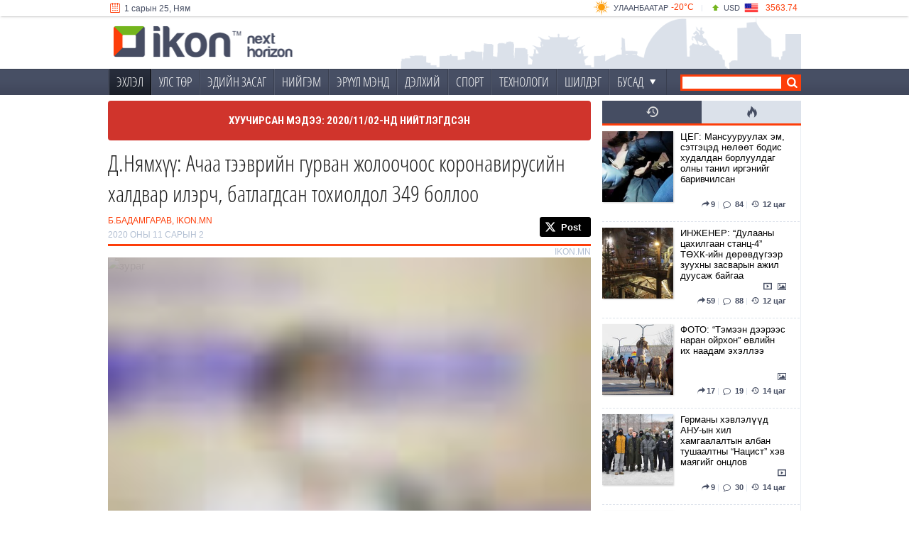

--- FILE ---
content_type: text/html; charset=utf-8
request_url: https://ikon.mn/n/20xt
body_size: 15238
content:
<!DOCTYPE html>
<!--
  _ _  __           __  __ _  _ 
 (_) |/ /___ _ _   |  \/  | \| |
 | | ' </ _ \ ' \ _| |\/| | .` |
 |_|_|\_\___/_||_(_)_|  |_|_|\_|
-->
<html lang="en">
  <head>
    <link href="https://www.googletagmanager.com" rel="preconnect" crossorigin>
    <link href="https://content.ikon.mn" rel="preconnect" crossorigin>
    <link href="https://fonts.googleapis.com/" rel="preconnect" crossorigin>
    <link href="https://fonts.gstatic.com/" rel="preconnect" crossorigin>
    <link href="https://www.googletagmanager.com" rel="dns-prefetch" crossorigin>
    <link href="https://content.ikon.mn" rel="dns-prefetch" crossorigin>
    <link href="https://fonts.googleapis.com/" rel="dns-prefetch" crossorigin>
    <link href="https://fonts.gstatic.com/" rel="dns-prefetch" crossorigin>
    <link rel="preload" as="font" href="https://content.ikon.mn/fonts/fontello140520.woff" type="font/woff" crossorigin="anonymous" />
    <link rel="preload" as="font" href="https://content.ikon.mn/fonts/oscl.woff" type="font/woff" crossorigin="anonymous" />
    <link href='https://content.ikon.mn/favicon.ico' rel='icon'>
    <link rel="shortcut icon" href="https://content.ikon.mn/faviconit/favicon.ico">
    <link rel="icon" sizes="16x16 32x32 64x64" href="https://content.ikon.mn/faviconit/favicon.ico">
    <link rel="icon" type="image/png" sizes="196x196" href="https://content.ikon.mn/faviconit/favicon-192.png">
    <link rel="icon" type="image/png" sizes="160x160" href="https://content.ikon.mn/faviconit/favicon-160.png">
    <link rel="icon" type="image/png" sizes="96x96" href="https://content.ikon.mn/faviconit/favicon-96.png">
    <link rel="icon" type="image/png" sizes="64x64" href="https://content.ikon.mn/faviconit/favicon-64.png">
    <link rel="icon" type="image/png" sizes="32x32" href="https://content.ikon.mn/faviconit/favicon-32.png">
    <link rel="icon" type="image/png" sizes="16x16" href="https://content.ikon.mn/faviconit/favicon-16.png">
    <meta http-equiv="Content-Type" content="text/html; charset=UTF-8" />
    <meta name="viewport" content="width=device-width, initial-scale=1, maximum-scale=5">
    <meta content="01/25/2026 02:20:18" name="current-date" >
    <meta name="turbo-root" content="/">
    <meta name="turbo-prefetch" content="false">
    <link rel="stylesheet" href="https://content.ikon.mn/v2/assets/tw-74dd09331e7745704ace088e904ccacd2b44854e419c8f33cffdd579cdde41de.css" />
    <link rel="stylesheet" href="https://content.ikon.mn/v2/assets/application-e6527c714affe2a8df89a6d3c777104f39932a8334c5254b2eca43ff488874ba.css" />
    <script src="https://content.ikon.mn/v2/assets/application-0fff4e740d153cf411e22285a36263fb8eb49c4f378acd4db72b4af4357b65ff.js" defer="defer"></script>
    <meta name="csrf-param" content="authenticity_token" />
<meta name="csrf-token" content="4G9AtWbbZ-NPksm5O_j4bP5W9T2p-IYgM1nYYQAXW1TlJdU58HJqycNqxORn8IXUR86IYBqgncXDJWJMevPwiw" />
    
            <meta property="fb:app_id" content="1410230139213728" />
    <meta property="og:type" content="article"/>
    <meta property="og:title" content="Д.Нямхүү: Ачаа тээврийн гурван жолоочоос коронавирусийн халдвар илэрч, батлагдсан тохиолдол 349 боллоо"/>
    <meta property="og:description" content=" Монгол Улсын хэмжээнд ойрын өдрүүдэд хийгдсэн шинжилгээний хариуг ХӨСҮТ-өөс танилцууллаа. 

"/>
    <meta property="og:locale" content="en_US"/>
    <meta property="og:site_name" content="ikon.mn"/>
    <meta property="og:updated_time" content="2022-04-19T20:02:16+08:00"/>
    <meta property="article:publisher" content="https://www.facebook.com/iKonNews" />
    <meta property="article:published_time" content="2020-11-02T11:28:00+08:00" />
    <meta property="article:modified_time" content="2022-04-19T20:02:16+08:00" />
      <meta property="og:url" content="https://ikon.mn/n/20xt"/>
      <link rel="canonical" href="https://ikon.mn/n/20xt" />
        <meta property="og:image" content="https://content.ikon.mn/news/2020/7/19/treifx__MPA0066_x974.jpg"/>
        <meta name="twitter:image" content="https://content.ikon.mn/news/2020/7/19/treifx__MPA0066_x974.jpg">
    <meta name="twitter:card" content="summary_large_image">
    <meta name="twitter:site" content="@ikonnews">
    <meta name="twitter:creator" content="@ikonnews">
    <meta name="twitter:title" content="Д.Нямхүү: Ачаа тээврийн гурван жолоочоос коронавирусийн халдвар илэрч, батлагдсан тохиолдол 349 боллоо">
    <meta name="twitter:description" content=" Монгол Улсын хэмжээнд ойрын өдрүүдэд хийгдсэн шинжилгээний хариуг ХӨСҮТ-өөс танилцууллаа. 

">

      <title>Д.Нямхүү: Ачаа тээврийн гурван жолоочоос коронавирусийн халдвар илэрч, батлагдсан тохиолдол 349 боллоо</title>
    <meta content=" Монгол Улсын хэмжээнд ойрын өдрүүдэд хийгдсэн шинжилгээний хариуг ХӨСҮТ-өөс танилцууллаа. 

" name="description" />
    <meta name="author" content="Б.Бадамгарав, IKon.mn">
    <meta name="turbo-cache-control" content="no-cache">

  <link rel="stylesheet" href="https://content.ikon.mn/v2/assets/news-3a98b1cc935aa1651c54dc8efb28d0f961a898814e67c7efefd5ebb1f2d9f4a1.css" />
  <link rel="stylesheet" href="https://content.ikon.mn/v2/assets/list-9e8cc6540b02827bfa71ecc286931128285de57093c4b27ce74b9974187315f5.css" />

    
      <script>
    var mbnr = [{"mobile":"https://content.ikon.mn/raw/2026/1/8/18713/800x400.jpg","linkurl":"https://www.tdbm.mn/mn/retail/bagc-buteegdekhuun/happyfamilybagts"},{"mobile":"https://content.ikon.mn/raw/2026/1/23/18735/800x400_copy.jpg","linkurl":"https://ikon.mn/n/3ky1"}];
  </script>

    <script async src="https://www.googletagmanager.com/gtag/js?id=G-WS3PMXLKNE"></script>
<script>
  window.dataLayer = window.dataLayer || [];
  function gtag(){dataLayer.push(arguments);}
  gtag('js', new Date());

  gtag('config', 'G-WS3PMXLKNE');
</script>
  </head>
  <body>
    <div id='transition_banners'>
</div>

    <div data-controller="menu async">
      <div class="ikfixedwrapper" data-controller="daily">
  <div class="hdaily">
    <div class="icontainer" >
      <div class="idaily">
  <div class="idailyl">
    <div class="idailycalendar">
        <ul class="ikonroller">
          <li>
            <span class='cldr ikon-calendar-1'></span> 1 сарын 25, Ням
          </li>
        </ul>
    </div>
  </div>
  <div class="idailyr">
    <div class="idailyweather" data-action="mouseover->daily#mover mouseout->daily#mout" data-daily-url-param="/wetter/popup">
      <ul class="ikonroller" data-roller-target="list" data-roller-delay-value="6200" data-roller-interval-value="7000" data-controller="roller">
          <li>
            <div class="idwname">
              <span><a href="/wetter">-20&deg;C</a></span>
              <a href="/wetter">Улаанбаатар</a>
              <div class="idwcond"><img loading="lazy" alt="weather" src="https://content.ikon.mn/ikon/images/weather/conds/s32.png" /></div>
            </div>
          </li>
          <li>
            <div class="idwname">
              <span><a href="/wetter">-30&deg;C</a></span>
              <a href="/wetter">Дархан</a>
              <div class="idwcond"><img loading="lazy" alt="weather" src="https://content.ikon.mn/ikon/images/weather/conds/s32.png" /></div>
            </div>
          </li>
          <li>
            <div class="idwname">
              <span><a href="/wetter">-17&deg;C</a></span>
              <a href="/wetter">Эрдэнэт</a>
              <div class="idwcond"><img loading="lazy" alt="weather" src="https://content.ikon.mn/ikon/images/weather/conds/s32.png" /></div>
            </div>
          </li>
      </ul>
    </div>
    <div class="idsep">
      |
    </div>
    <div class="idailyexchange" data-action="mouseover->daily#mover mouseout->daily#mout" data-daily-url-param="/xrates/popup">
      <ul class="ikonroller" data-roller-target="list" data-roller-delay-value="7600" data-roller-interval-value="7000" data-controller="roller">
          <li>
            <div class="ideicon">
              <span class="up"></span>
            </div>
            <div class="idename">
              <a href="/xrates">USD</a>
            </div>
            <div class="ideflag">
              <img alt="Зураг" loading="lazy" src="https://content.ikon.mn/ikon/images/xrates/flat/USD.png" height="20" width="20" />
            </div>
            <div class="idevalue">
              <a href="/xrates">3563.74</a>
            </div>
          </li>
          <li>
            <div class="ideicon">
              <span class="up"></span>
            </div>
            <div class="idename">
              <a href="/xrates">EUR</a>
            </div>
            <div class="ideflag">
              <img alt="Зураг" loading="lazy" src="https://content.ikon.mn/ikon/images/xrates/flat/EUR.png" height="20" width="20" />
            </div>
            <div class="idevalue">
              <a href="/xrates">4180.8</a>
            </div>
          </li>
          <li>
            <div class="ideicon">
              <span class="up"></span>
            </div>
            <div class="idename">
              <a href="/xrates">CNY</a>
            </div>
            <div class="ideflag">
              <img alt="Зураг" loading="lazy" src="https://content.ikon.mn/ikon/images/xrates/flat/CNY.png" height="20" width="20" />
            </div>
            <div class="idevalue">
              <a href="/xrates">511.72</a>
            </div>
          </li>
      </ul>
    </div>
  </div>
</div>

    </div>
  </div>
  <div class="smallheader">
    <div class="mhmenu">
  <div class="ssbuttonmenu" data-action="click->menu#showSidebar">
    <span class="ikon-menu">
    </span>
  </div>
  <a href="/" class="sslogo" aria-label="home"></a>
      <div class="ssbutton">
        <span class="ikon-search"></span>
        <a href="/msearch" aria-label="search"></a>
      </div>
      <div class="ssbutton">
        <svg viewBox="0 0 24 24" aria-hidden="true" style="width: 25px; display: inline-block;margin-top: -4px;">
          <g>
            <path style="fill:#ffffff;" d="M18.244 2.25h3.308l-7.227 8.26 8.502 11.24H16.17l-5.214-6.817L4.99 21.75H1.68l7.73-8.835L1.254 2.25H8.08l4.713 6.231zm-1.161 17.52h1.833L7.084 4.126H5.117z">
            </path>
          </g>
        </svg>
        <a href="http://www.twitter.com/@iKonNews" target="_blank" rel="noreferrer" aria-label="twitter"></a>
      </div>
      <div class="ssbutton">
        <span class="ikon-facebook">
        </span>
        <a href="http://www.facebook.com/iKonNews" target="_blank" rel="noreferrer" aria-label="facebook"></a>
      </div>
</div>
<div class="msmenu" data-menu-target="sidebar" data-action="click@window->menu#clickOutside">
  <div>
    <div class="ssbuttonmenu" data-action="click->menu#hideSidebar">
      <span class="ikon-left-open">
      </span>
    </div>
    <a href="/" class="sslogo" aria-label="home">
    </a>
  </div>
  <div class="msmsidebar" data-controller="content-loader" data-content-loader-url-value="/mmenu" data-content-loader-lazy-loading-value="">
    <div style="padding: 20px; color:#fdfdfd;">Уншиж байна ...</div>
  </div>
</div>

  </div>
  <div class="icontainer ofhidden">
    <div data-daily-target="extension" class="hidess daily_extended slide-up">
      <iframe title="нэмэлт мэдээлэл харуулах" scrolling="no" frameborder="0" height="160" width="100%" data-action="mouseover->daily#mover mouseout->daily#mout" data-daily-target="frame">
      </iframe>
    </div>
  </div>
</div>

      <div id="header">
  <div class="hdheight">
  </div>
  <div class="hbody">
    <div class="icontainer">
            <div class="silhouette">
              <a href="/" class="alogo" aria-label="home" style="border:0;">
              </a>
              
            </div>
    </div>
  </div>
      
<div class="hmenu">
  <div class="icontainer">
    <div class="inavbar">
      <ul class="imenu ifont">
        <li class="active" id="mm0" data-tag="home" data-menu-target="item"><a href="/">ЭХЛЭЛ</a></li>
              <li id="mm1" data-tag="1" data-menu-target="item"><a href="/l/1">УЛС ТӨР</a></li>
              <li id="mm2" data-tag="2" data-menu-target="item"><a href="/l/2">ЭДИЙН ЗАСАГ</a></li>
              <li id="mm3" data-tag="3" data-menu-target="item"><a href="/l/3">НИЙГЭМ</a></li>
              <li id="mm16" data-tag="16" data-menu-target="item"><a href="/l/16">ЭРҮҮЛ МЭНД</a></li>
              <li id="mm4" data-tag="4" data-menu-target="item"><a href="/l/4">ДЭЛХИЙ</a></li>
              <li id="mm5" data-tag="5" data-menu-target="item"><a href="/l/5">СПОРТ</a></li>
              <li id="mm7" data-tag="7" data-menu-target="item"><a href="/l/7">ТЕХНОЛОГИ</a></li>
        <li id="mm_top_news" data-menu-target="item" data-tag="top"><a href="/tops">ШИЛДЭГ</a></li>
        <li><span class="dropdown" data-menu-target="button" data-action="click->menu#showOther">Бусад<span class="ikon-down-dir-small"></span></span></li>
      </ul>
      <form class="searchform" action="/search" method="get">
        <div class="isearch">
          <input type="text" aria-label="search" name="q" /><span class="isearchbutton"></span>
        </div>
      </form>
    </div>
  </div>
</div>
<div class="icontainer">
  <div class="mmextra ikhidden" data-controller="content-loader" data-content-loader-url-value="/emenu" data-content-loader-lazy-loading-value="" data-menu-target="other">
    <div style="padding: 20px; color:#fdfdfd;">Уншиж байна ...</div>
  </div>
</div>

</div>

      <div class="corecontainer">
        <div id="wrapper" tr="0" at="pxriumuXp4F8UPLR55E_I0DqCY9JbstCfNJj66BZsHGiUHc2_T6qq_Co_4y7mUKb-XJ00vo20KeMrtnG2r0brg">
          
          <div class="icontainer" data-controller="lzimage lziframe">
              
            <div class="icolumn">
    <div class="iconc">
      
      
      <div class="inews" data-controller="news" data-action="photoslide@window->news#photoslide" data-async-target="async" data-async="news_controller">
          <div style="border-radius: 4px;font-weight: bold;font-family: Roboto Condensed, sans-serif;padding: 16px 8px;background-color: #D0342C;text-transform: uppercase;color:#fff;font-size: 15px; line-height: 24px;text-align: center;">
    ХУУЧИРСАН МЭДЭЭ: 2020/11/02-НД НИЙТЛЭГДСЭН
  </div>

        <h1>
  Д.Нямхүү: Ачаа тээврийн гурван жолоочоос коронавирусийн халдвар илэрч, батлагдсан тохиолдол 349 боллоо
</h1>
<div class="iauthor">
  <div class="name">
    Б.Бадамгарав, IKon.mn
  </div>
  <div class="time " rawdate="11/02/2020 11:28:00">
    2020 оны 11 сарын 2
  </div>
  <div class="socialtopbar">
    <div class="social_share" data-async-target="fbsdk" data-controller="socialshare"
  data-socialshare-url-value="https://www.ikon.mn/n/20xt"
  data-socialshare-text-value="%D0%94.%D0%9D%D1%8F%D0%BC%D1%85%D2%AF%D2%AF%3A%20%D0%90%D1%87%D0%B0%D0%B0%20%D1%82%D1%8D%D1%8D%D0%B2%D1%80%D0%B8%D0%B9%D0%BD%20%D0%B3%D1%83%D1%80%D0%B2%D0%B0%D0%BD%20%D0%B6%D0%BE%D0%BB%D0%BE%D0%BE%D1%87%D0%BE%D0%BE%D1%81%20%D0%BA%D0%BE%D1%80%D0%BE%D0%BD%D0%B0%D0%B2%D0%B8%D1%80%D1%83%D1%81%D0%B8%D0%B9%D0%BD%20%D1%85%D0%B0%D0%BB%D0%B4%D0%B2%D0%B0%D1%80%20%D0%B8%D0%BB%D1%8D%D1%80%D1%87%2C%20%D0%B1%D0%B0%D1%82%D0%BB%D0%B0%D0%B3%D0%B4%D1%81%D0%B0%D0%BD%20%D1%82%D0%BE%D1%85%D0%B8%D0%BE%D0%BB%D0%B4%D0%BE%D0%BB%20349%20%D0%B1%D0%BE%D0%BB%D0%BB%D0%BE%D0%BE">
  <div class="fb-like" 
    data-href="https://ikon.mn/n/20xt" 
    data-width=""
    data-layout="button_count"
    data-action="like" 
    data-size="large"  
    data-share="true">
  </div>
  <div class="ikon-share-twitter2" data-action="click->socialshare#tweet">
    <div class="logo">
      <svg viewBox="0 0 24 24" aria-hidden="true" style="width: 16px; display: inline-block;margin:-5px 4px 0px -5px;">
        <g>
          <path style="fill:#ffffff;" d="M18.244 2.25h3.308l-7.227 8.26 8.502 11.24H16.17l-5.214-6.817L4.99 21.75H1.68l7.73-8.835L1.254 2.25H8.08l4.713 6.231zm-1.161 17.52h1.833L7.084 4.126H5.117z">
          </path>
        </g>
      </svg>
    </div>
    Post
  </div>
</div>

  </div>
</div>
<div class="itype">
  iKon.MN
</div>

        <div class="icontent">
          
    <div class="ikonmedia margin-bottom16" da="zoom">
      <img alt="Зураг" src="https://content.ikon.mn/news/2020/7/19/treifx__MPA0066_ph.jpg" class="thumb">
      <img alt="зураг" class="ikonlazy" data-src="https://content.ikon.mn/news/2020/7/19/treifx__MPA0066_x974.jpg" data-action="zoom">
      <div class="ikonarsave" style="padding-bottom: 66.66666666666666%;"></div>
        <div class="ikcaption">
          Гэрэл зургийг Mpa.mn
        </div>
    </div>


  <p>Монгол Улсын хэмжээнд ойрын өдрүүдэд хийгдсэн коронавирус илрүүлэх шинжилгээний хариуг ХӨСҮТ-өөс танилцууллаа.&nbsp;</p>

<p><strong>ХӨСҮТ-ийн ерөнхий захирал Д.Нямхүү</strong> &quot;2020 оны аравдугаар сарын 30-наас арваннэгдүгээр сарын 1-нд буюу сүүлийн гурав хоногт ХӨСҮТ-ийн хоёр лаборатори, ЗӨСҮТ-ийн явуулын нэг лаборатори, Сэлэнгэ болон Дорнод аймаг дахь салбар лабораторид нийт 2,263 сорьцод шинжилгээ хийлээ.&nbsp;Ингэхэд есөн хүний сорьцод коронавирусийн халдвар илэрсэн&quot; гэлээ.&nbsp;</p>

<p>Илэрсэн тохиолдлуудын тухай тодруулбал,&nbsp;</p>

<ul>
	<li>Аравдугаар сарын 28-нд Токио-Улаанбаатар чиглэлийн онгоцоор ирсэн нэг хүн, 27 настай эмэгтэй, Монгол Улсын иргэн.&nbsp;</li>
	<li>Аравдугаар сарын 22-нд Алтанбулаг боомтоор орж ирсэн гурван хүнээс халдвар илэрсэн. Эдгээр нь 21, 58, 64 настай эрэгтэй хүмүүс бөгөөд нэг нь ОХУ-ын иргэн.&nbsp;</li>
	<li>Мөн Алтан булаг боомтоор орж ирсэн ачаа тээврийн таван жолоочийн шинжилгээнээс коронавирусийн халдвар илэрсэн <strong>тухай ХӨСҮТ-өөс мэдээлэв.&nbsp;</strong></li>
</ul>

<p>Бусад шинжилгээний хариуг танилцуулбал:</p>

<ul>
	<li>Аравдугаар сарын 31-нд Өмнөд Суданаас ирсэн 223 энхийг сахиулагчийг шинжлэхэд коронавирусийн халдвар илрээгүй</li>
	<li>Аравдугаар сарын 28-нд Токио-УБ чиглэлийн онгоцоор ирсэн 173 хүний шинжилгээ</li>
	<li>Аравдугаар сарын 20-нд Энэтхэг улсаас ирсэн 51 хүний шинжилгээ</li>
	<li>Аравдугаар сарын 20-нд Сөүл-Улаанбаатарын онгоцоор ирсэн 256 хүний давтан шинжилгээАравдугаар сарын 19-нд Сөүл-Улаанбаатарын онгоцоор ирсэн 260 хүний</li>
	<li>давтан шинжилгээ</li>
	<li>Аравдугаар сарын 18-нд Сөүл-Улаанбаатарын онгоцоор ирсэн 261 хүни давтан шинжилгээ&nbsp;</li>
	<li>Аравдугаар сарын 17-нд Сөүл-Улаанбаатарын онгоцоор ирсэн 257 хүний давтан шинжилгээнд коронавирусийн халдвар илрээгүй.&nbsp;&nbsp;</li>
	<li>Мөн аравдугаар сарын 12-нд Сөүлээс ирсэн 268 хүний давтан</li>
	<li>Аравдугаар сарын 10-нд Токиогоос ирсэн 83 хүний давтан</li>
	<li>Аравдугаар сарын 31-нд Алтанбулаг боомтоор орж ирсэн 13 хүний шинжилгээ болон</li>
	<li>Аравдугаар сарын 12, 17, 22-нд Замын-Үүд 121 хүний давтан шинжилгээнд коронавирусийн халдвар илрээгүй.&nbsp;</li>
	<li>Түүнчлэн ХӨСҮТ-д сэжигтэй хэмээн ажиглалт, тандалтад орсон 18 хүний давтан шинжилгээнд коронавирусийн халдвар илрээгүй.&nbsp;</li>
	<li>Тандалтын зорилгоор Улсын хоёр болон гуравдугаар төв эмнэлэг, БЗД, Налайх, Өвөрхангай аймгийн нэгдсэн эмнэлгээс санамсаргүй түүврийн аргаар нийт&nbsp;19 хүний сорьцод шинжилгээ хийхэд халдвар&nbsp;илрээгүй байна.</li>
	<li>Тусгаарлан ажиглах байранд байгаа 34 хүний давтан шинжилгээ</li>
	<li>Үүрэг гүйцэтгэж ажилласан 41 эмч, ажилтныг хяналтын шинжилгээнд хамруулахад халдвар илрээгүй байна.&nbsp;</li>
	<li>Мөн Дорнод аймагт 140 хүнд хийсэн тандалтын шинжилгээ,</li>
	<li>Алтанбулаг боомтоор орж ирсэн ачаа тээврийн 89 жолооч</li>
	<li>Цагааннуур боомтод 15 жолоочийн шинжилгээнээс коронавирусийн халдвар илрээгүйг мэдээллээ.</li>
</ul>

<div class="ikon-block-container" style="background-color: #f2f2f2;">Одоогоор Монгол Улсад COVID-19-ийн батлагдсан тохиолдол <strong>349 </strong>байгаагаас 313 нь эдгэрсэн. Эдгэрэлтийн хувь <strong>90</strong> байна.</div>

<h5>ВИДЕО:&nbsp;</h5>

<div class="fb-video" contenteditable="false" data-href="https://www.facebook.com/iKonNews/videos/2815199235394877" data-show-text="false" data-width="678">https://www.facebook.com/iKonNews/videos/2815199235394877</div>

<p><strong>COVID-19 халдварын батлагдсан өмнөх 346&nbsp;тохиолдол:</strong></p>

<ul>
	<li>2020.03.10: Монгол Улсад ирсэн Францын иргэний шинжилгээнээс коронавирус илэрч манай улсад&nbsp;<a href="https://ikon.mn/n/1tcx" target="_blank">анхны тохиолдол</a>&nbsp;болж бүртгэгдэв.</li>
	<li>2020.03.16: Сөүл-Улаанбаатар, Берлин-Москва-Улаанбаатар чиглэлийн тусгай үүргийн нислэгээр ирсэн&nbsp;<a href="https://ikon.mn/n/1tnk" target="_blank">гурван иргэн</a>ээс COVID-19 илэрсэн нь лабораторийн шинжилгээгээр батлагдав.</li>
	<li>2020.03.17: Гуравдугаар сарын 16-нд Берлин-Москва-Улаанбаатар чиглэлийн тусгай үүргийн онгоцоор ирсэн дахин&nbsp;<a href="https://ikon.mn/n/1tpj" target="_blank">нэг иргэн</a>ээс коронавирусийн халдвар илрэв.</li>
	<li>2020.03.18: Берлин-Москва-Улаанбаатарын чиглэлийн онгоцоор ирсэн&nbsp;<a href="https://ikon.mn/n/1tqa" target="_blank">нэг иргэн</a>ээс түргэвчилсэн оношлуураар шинжилгээ хийхэд халдвар илэрснийг ХӨСҮТ-өөс мэдээлэв.</li>
	<li>2020.03.21: Гуравдугаар сарын 16-нд Берлин-Москва-Улаанбаатарын онгоцоор ирсэн&nbsp;<a href="https://ikon.mn/n/1tur" target="_blank">дөрвөн иргэн</a>ээс коронавирус илэрлээ. Ингээд Монгол Улс коронавирусийн 10 батлагдсан тохиолдолтой болсныг мэдээлэв.</li>
	<li>2020.03.26: Истанбул-Улаанбаатарын тусгай нислэгээр ирсэн&nbsp;<a href="https://ikon.mn/n/1u1b" target="_blank">нэг монгол иргэн</a>ээс коронавирусийн халдвартай тохиолдол илэрч 11 дэх тохиолдол болсныг ХӨСҮТ-өөс мэдээлсэн.</li>
	<li>2020.03.28: Истанбул-Улаанбаатарын онгоцоор ирсэн&nbsp;<a href="https://ikon.mn/n/1u41" target="_blank">нэг&nbsp;иргэн</a>ий давтан шинжилгээнээс&nbsp;коронавирус илэрч 12 дахь тохиолдол бүртгэгдэв.</li>
	<li>2020.04.01: Тусгаарлагдан хянагдаж байсан&nbsp;<a href="https://ikon.mn/n/1u8t" target="_blank">Туркийн хоёр иргэн</a>ээс коронавирус илэрлээ.&nbsp;</li>
	<li>2020.04.06: ХӨСҮТ-д тусгаарлагдан, хянагдаж байсан&nbsp;<a href="https://ikon.mn/n/1ued" target="_blank">Туркийн нэг</a>&nbsp;иргэний шинжилгээнээс коронавирус илэрлээ. Ингэснээр Монгол Улсад 15 дахь тохиолдол бүртгэгдлээ.</li>
	<li>2020.04.08: Хойд хилээр 2020 оны гуравдугаар сарын 26-27-нд шилжих шөнө орж ирсэн&nbsp;<a href="https://ikon.mn/n/1uhv" target="_blank">нэг иргэн</a>ий давтан шинжилгээнээс коронавирус илэрлээ.</li>
	<li>2020.04.13: 2020 оны дөрөвдүгээр сарын 12-нд ХӨСҮТ-д тусгаарлагдсан сэжигтэй 20 тохиолдлын&nbsp;<a href="https://ikon.mn/n/1uo0" target="_blank">нэгэнд нь</a>&nbsp;коронавирус илэрлээ.&nbsp;</li>
	<li>2020.04.14: Өчигдөр ОХУ-аас ирж тусгаарлагдсан&nbsp;<a href="https://ikon.mn/n/1ups" target="_blank">13 хүнд</a>&nbsp;коронавирусийн тохиолдол илэрлээ.</li>
	<li>2020.04.16: ОХУ-аас ирээд &quot;Амар&quot; зочид буудалд тусгаарлагдаж байсан 11 иргэнд давтан шинжилгээ хийхэд&nbsp;<a href="https://ikon.mn/n/1ut7" target="_blank">нэг иргэн</a>ээс коронавирус илэрлээ.</li>
	<li>2020.04.19: ОХУ-аас ирж тусгаарлагдсан 30 хүнийг сонгож авсан. Тэр дотроос дөрвөн хүнд давтан шинжилгээ хийхэд&nbsp;<a href="https://ikon.mn/n/1uvv" target="_blank">нэг хүн</a>ээс коронавирус илэрлээ.</li>
	<li>2020.04.20: ОХУ-аас ирж, ХӨСҮТ-д тусгаарлагдсан&nbsp;<a href="https://ikon.mn/n/1uwg" target="_blank">нэг иргэн</a>ээс коронавирус илэрч, 33 дахь тохиолдол бүртгэгдлээ.</li>
	<li>2020.04.21: Ачаа тээвэрлэж Алтанбулаг боомтоор 18-нд Монгол Улсад орж ирсэн&nbsp;<a href="https://ikon.mn/n/1uyu" target="_blank">монгол жолоочоос</a>&nbsp;коронавирус илэрч, 34 дэх тохиолдол бүртгэгдлээ.</li>
	<li>2020.04.22: Алтанбулагийн боомтоор орж ирсэн тээврийн&nbsp;<a href="https://ikon.mn/n/1v00" target="_blank">жолоочийн ойрын хавьтлаас</a>&nbsp;коронавирус илэрч, 35 дахь тохиолдол бүртгэгдлээ.&nbsp;</li>
	<li>2020.04.24: ХӨСҮТ-д ОХУ-аас ирээд ганцаараа&nbsp;<a href="https://ikon.mn/n/1v31" target="_blank">тусгаарлагдан хянагдаж байсан оюутнаас</a>&nbsp;13 хоногийн дараа 3 дахь шинжилгээнээс коронавирус илэрч , 36 дахь тохиолдол бүртгэгдлээ.</li>
	<li>2020.04.25:&nbsp;<a href="https://ikon.mn/n/1v48" target="_blank">Нэг хүнд</a>&nbsp;коронавирус илэрч, 37 дахь тохиолдол бүртгэгдлээ. Энэ хүн нь Москвад сурдаг оюутан байсан.</li>
	<li>2020.04.26:&nbsp;<a href="https://ikon.mn/n/1v4q" target="_blank">Нэг хүнд</a>&nbsp;гурав дахь давтан шинжилгээгээр коронавирус илэрлээ.&nbsp; Энэ нь Москвагаас ирсэн оюутан юм. Ингэснээр халдварын 38 дахь тохиолдол бүртгэгдлээ.</li>
	<li>2020.05.02: Сөүл-Улаанбаатарын нислэгээр ирсэн&nbsp;<a href="https://ikon.mn/n/1vcl" target="_blank">нэг иргэнээс</a>&nbsp;коронавирусийн халдвар илэрч, 39 дэх тохиолдол бүртгэгдлээ.</li>
	<li>2020.05.04: Франкфуртийн нислэгээр ирсэн&nbsp;<a href="https://ikon.mn/n/1vdj" target="_blank">нэг иргэнээс</a>&nbsp;коронавирусийн халдвар илэрч, батлагдсан тохиолдол 40 боллоо.</li>
	<li>2020.05.05: Франкфуртийн онгоцоор ирсэн&nbsp;<a href="https://ikon.mn/n/1vey" target="_blank">нэг иргэний</a>&nbsp;давтан шинжилгээнээс коронавирусийн халдвар илэрлээ. Ингээд батлагдсан тохиолдол Монгол Улсад 41 боллоо.</li>
	<li>2020.05.08: Франкфуртийн онгоцоор ирж, ХӨСҮТ-д тусгаарлагдсан&nbsp;<a href="https://ikon.mn/n/1vjl" target="_blank">нэг хүний</a>&nbsp;давтан шинжилгээнээс коронавирус илэрч 42 дахь тохиолдол боллоо.</li>
	<li>2020.05.14: Франкфуртийн онгоцоор ирсэн, шинжилгээний хариу сөрөг гарсан байсан&nbsp;<a href="https://ikon.mn/n/1vqr" target="_blank">нэг иргэний</a>&nbsp;давтан шинжилгээнээс коронавирусийн халдвар илэрлээ.&nbsp;</li>
	<li>2020.05.14: ОХУ-аас ирсэн&nbsp;<a href="https://ikon.mn/n/1vqr" target="_blank">18 оюутнаас</a>&nbsp;коронавирусийн халдвар илэрлээ.&nbsp;</li>
	<li>2020.05.14: ОХУ-аас ирсэн сонсогчдын үдээс хойших шинжилгээгээр нэмж&nbsp;<a href="https://ikon.mn/n/1vrm" target="_blank">37 хүнээс</a>&nbsp;халдвар илэрснээр 98 тохиолдол болж нэмэгдлээ.&nbsp;</li>
	<li>2020.05.16: ОХУ-аас ирсэн&nbsp;193 хүнд шинжилгээ хийхэд 37 хүнээс нь коронавирусийн халдвар илэрснээр нийт тохиолдол 135 боллоо.</li>
	<li>2020.05.17. ХӨСҮТ-д давтан шинжилгээ хийхэд ОХУ-аас ирсэн&nbsp;<a href="https://ikon.mn/n/1vui" target="_blank">цэргийн сургуулийн нэг оюутнаас</a>&nbsp;коронавирус илэрч, 136 тохиолдол бүртгэгдлээ.</li>
	<li>2020.05.18:&nbsp; Дөрвөн хүнээс коронавирус илэрч,&nbsp;<a href="https://ikon.mn/n/1vva" target="_blank">140 тохиолдол бүртгэгдлээ.</a></li>
	<li>2020.05.22:&nbsp;ОХУ-аас ирсэн оюутны давтан шинжилгээнээс коронавирусийн халдвар илэрч,&nbsp;<a href="https://ikon.mn/n/1w1g" target="_blank">141 тохиолдол бүртгэгдлээ</a></li>
	<li>2020.05.27: Долоон хүнд коронавирус илэрлээ. Тэдний зургаа нь тавдугаар сарын 26-нд Москва-Улаанбаатарын онгоцоор ирж ХӨСҮТ-д тусгаарлагдсан байсан оюутан. Мөн тавдугаар сарын 13-нд ирж тусгаарлагдсан байсан цэргийн сургуулийн нэг оюутны давтан шинжилгээнээс коронавирус илэрлээ. Ингээд&nbsp;<a href="https://ikon.mn/n/1w76" target="_blank">148 тохиолдол бүртгэгдлээ.</a></li>
	<li>2020.05.28: ОХУ-аас ирсэн 13 хүнээс коронавирусийн халдвар илэрч, батлагдсан тохиолдол&nbsp;<a href="https://ikon.mn/n/1w8s" target="_blank">161 боллоо</a></li>
	<li>2020.05.29:&nbsp;Алтанбулаг боомтоор орж ирсэн 18 хүнээс коронавирусийн халдвар илэрч,&nbsp;<a href="https://ikon.mn/n/1waj">179 бүртгэгдлээ.</a></li>
	<li>2020.06.01:&nbsp;ОХУ-аас ирсэн 6 оюутны давтан шинжилгээнээс коронавирусийн халдвар илэрч,&nbsp;<a href="https://ikon.mn/n/1wct">185 боллоо.</a></li>
	<li>2020.06.04:&nbsp;Тавдугаар сарын 26-нд Москва-Улаанбаатар чиглэлийн онгоцоор ирсэн нэг хүний давтан шинжилгээгээр халдвар илэрч, нийт тохиолдол&nbsp;<a href="https://ikon.mn/n/1wgx?fbclid=IwAR30ZoZJc6_bndOhpL40LzHmS2DhEt_FHRapGuuuk7mZPkulPgQxW904Rys" target="_blank">186 боллоо</a>.</li>
	<li>2020.06.05. Дөрвөн оюутан, ОХУ-аас ирсэн ачаа тээврийн нэг жолоочоос халдвар илэрч, нийт батлагдсан тохиолдол&nbsp;<a href="https://ikon.mn/n/1wi6" target="_blank">191 болов</a>.</li>
	<li>2020.06.06. Тавдугаар сарын 28-нд Алтанбулагийн боомтоор орж ирсэн хоёр оюутны давтан шинжилгээгээр коронавирусийн халдвар илэрч, нийт батлагдсан тохиолдол&nbsp;<a href="https://ikon.mn/n/1wis" target="_blank">193 болов</a>.</li>
	<li>2020.06.08:&nbsp;Ачаа тээврийн нэг жолоочийн шинжилгээнээс халдвар илэрч батлагдсан тохиолдол 194 боллоо. Тухайн жолооч нь ОХУ-ын иргэн, 38 настай хүн.</li>
	<li>2020.06.12: Нурсултан-Улаанбаатарын онгоцоор ирсэн гурван хүнд коронавирус илэрч,&nbsp;<a href="https://ikon.mn/n/1wrf" target="_blank">батлагдсан тохиолдол 197 боллоо</a>.</li>
	<li>2020.06.18: Беларусийн ачаа тээврийн дөрвөн жолоочоос коронавирусийн халдвар илэрч, батлагдсан тохиолдол&nbsp;<a href="https://ikon.mn/n/1wz3" target="_blank">201 боллоо</a></li>
	<li>2020.06.19:&nbsp;Алтанбулагаар орж ирсэн Монгол, ОХУ, Беларусийн жолоочоос COVID-19-ийн халдвар илэрч, батлагдсан тохиолдол&nbsp;<a href="https://ikon.mn/n/1x0m" target="_blank">204 боллоо</a></li>
	<li>2020.06.21: Алтанбулагийн боомтоор орж ирсэн 66 настай, эрэгтэй орос жолооч, нөгөө хүн нь Франкфуртын онгоцоор ирсэн 80 настай эмэгтэй, зорчигчид коронавирус илэрч,&nbsp;<a href="https://ikon.mn/n/1x2s" target="_blank">батлагдсан тохиолдол 206 болж байна.</a></li>
	<li>2020.06.22:&nbsp;&nbsp;Нурсалтан-Улаанбаатар чиглэлийн онгоцоор ирсэн дөрвөн хүний давтан шинжилгээ болон Сөүл-Улаанбаатарын онгоцоор ирсэн хоёр болон Алтанбулаг боомтоор орж ирсэн нэг жолоочид халдвар илэрлээ.<a href="https://ikon.mn/n/1x3r" target="_blank">&nbsp;Батлагдсан тохиолдол 213 боллоо.</a></li>
	<li>2020.06.23:&nbsp;Нурсултан-Улаанбаатартын онгоцоор ирсэн 26, 31 настай хоёр хүний давтан шинжилгээнд вирус илэрсэн тул ХӨСҮТ-ийн эмчилгээнд шилжлээ.<a href="https://ikon.mn/n/1x5d" target="_blank">&nbsp;Батлагдсан тохиолдол 215 боллоо.</a></li>
	<li>2020.06.25:&nbsp;&quot;АНУ-аас ирсэн нэг иргэнээс коронавирусийн халдвар илэрч,&nbsp;<a href="https://ikon.mn/n/1x7s" target="_blank">батлагдсан тохиолдол 216 болж байна</a>&quot;</li>
	<li>2020.06.26: &quot;Өчигдөр Москвагаас ирсэн 3 оюутнаас коронавирус илэрч,&nbsp;<a href="https://ikon.mn/n/1x8v" target="_blank">батлагдсан тохиолдол 219 боллоо</a>&quot;</li>
	<li>2020.06.29: Зургаадугаар сарын 10-нд Нур Султан-Улаанбаатарын онгоцоор ирсэн нэг хүний гурав дахь давтан шинжилгээн дээр коронавирус илэрч,&nbsp;<a href="https://ikon.mn/n/1xau" target="_blank">батлагдсан тохиолдол 220 бүртгэгдлээ.</a></li>
	<li>2020.07.07: Алтанбулаг, боомтоор орж ирсэн таван хүний шинжилгээнд коронавирус илэрч,&nbsp;<a href="https://ikon.mn/n/1xko" target="_blank">батлагдсан тохиолдол 227 бүртгэгдлээ.</a></li>
	<li>2020.07.12:&nbsp;Долдугаар сарын 6-нд Алтанбулаг боомтоор орж ирэн, Дархан-Уул аймагт тусгаарлагдсан гурван хүнд коронавирус илэрсэн. Вирус долоо хоногийн дараа хоёр дахь давтан шинжилгээгээр илэрснээр&nbsp;<a href="https://ikon.mn/n/1xr4" target="_blank">батлагдсан тохиолдол 230 боллоо</a>.</li>
	<li>2020.07.14:&nbsp;13 хүний сорьцод коронавирус илэрлээ. Тэдний 10 нь Афганиас ирсэн Зэвсэгт хүчний дайчид бол ажиглалтын байранд тусгаарлагдаж&nbsp;байсан гурван хүний гурав дахь давтан шинжилгээгээр коронавирус илэрч, батлагдсан тохиолдол&nbsp;<a href="https://ikon.mn/n/1xs8" target="_blank">243 болж байна.</a></li>
	<li>2020.07.15:&nbsp;Афганистан улсаас ирсэн цэргийн алба хаагчдын 18-аас нь коронавирус илэрч&nbsp;<a href="https://ikon.mn/n/1xsk" target="_blank">261 батлагдсан тохиолдол бүртгэгдлээ.</a></li>
	<li>2020.07.16: &quot;Сөүл-Улаанбаатарын онгоцоор ирсэн нэг хүний шинжилгээнд коронавирус илэрч, нийт батлагдсан тохиолдол&nbsp;<a href="https://ikon.mn/n/1xuc" target="_blank">262 боллоо</a>&quot;</li>
	<li>2020.07.18: &quot;Афганистанаас ирсэн 25 хүнээс коронавирусийн халдвар илэрч,<a href="https://ikon.mn/n/1xvc" target="_blank">&nbsp;батлагдсан тохиолдол 287 боллоо</a>&quot;</li>
	<li>2020.07.24: Алтанбулаг боомтоор орж ирсэн ачаа тээврийн нэг жолоочийн шинжилгээнд коронавирус илэрлээ. Халдвар илэрсэн жолооч Казахстан улсын иргэн.&nbsp;<a href="https://ikon.mn/n/1y0n" target="_blank">Батлагдсан тохиолдол 288 боллоо.</a></li>
	<li>2020.07.28:&nbsp;&quot;Франкфурт-Улаанбаатарын онгоцоор ирсэн нэг хүнээс коронавирус илэрч, батлагдсан тохиолдол&nbsp;<a href="https://ikon.mn/n/1y3n" target="_blank">289 болж байна</a>&quot;</li>
	<li>2020.07.29:&nbsp;&quot;Тусгаарлалтад байсан хоёр хүнээс коронавирусийн халдвар илэрч,&nbsp;<a href="https://ikon.mn/n/1y4n" target="_blank">батлагдсан тохиолдол 291 боллоо</a>&quot;</li>
	<li>2020.08.02:&nbsp;Афганистанаас ирсэн хоёр цэргийн алба хаагчийн дөрөв дэх давтан шинжилгээнд коронавирус илэрч,&nbsp;<a href="https://ikon.mn/n/1y80" target="_blank">нийт батлагдсан тохиолдол 293 боллоо</a></li>
	<li>2020:08.13:&nbsp;Прага-Улаанбаатарын онгоцоор ирсэн дөрвөн хүний шинжилгээнд коронавирус илэрч,&nbsp;<a href="https://ikon.mn/n/1yjg" target="_blank">нийт батлагдсан тохиолдол 297 боллоо</a></li>
	<li>2020.08.15: Алтанбулагийн боомтоор орж ирсэн жолоочийн шинжилгээнд коронавирусийн халдвар илэрч,&nbsp;<a href="https://ikon.mn/n/1ym7" target="_blank">батлагдсан тохиолдол 298 боллоо</a></li>
	<li>2020.08.26:&nbsp;Хоёр хүний шинжилгээнээс коронавирусийн халдвар илэрч, батлагдсан тохиолдол&nbsp;<a href="https://ikon.mn/n/1yxp" target="_blank">300 боллоо.</a></li>
	<li>2020.08.27: Наймдугаар сарын 22-нд Сөүл-Улаанбаатарын онгоцоор ирсэн нэг хүнээс коронавирус илэрч, батлагдсан тохиолдол 301 болж байна.</li>
	<li>2020.09.01:&nbsp;Нурсултан-Улаанбаатарын нислэгээр ирсэн гурван хүнээс коронавирусийн халдвар илэрч, нийт&nbsp;<a href="https://ikon.mn/n/1z4b" target="_blank">304 тохиолдол бүртгэгдлээ</a></li>
	<li>2020.09.01:&nbsp;&quot;Нурсултан-Улаанбаатарын онгоцоор ирсэн хоёр хүнээс коронавирус илэрч, Монгол Улсад бүртгэгдсэн тохиолдол&nbsp;<a href="https://ikon.mn/n/1z5p" target="_blank">306 боллоо</a>&quot;</li>
	<li>2020.09.02:&nbsp;Сиэтл-Улаанбаатарын онгоцоор ирсэн дөрвөн хүнээс коронавирус илэрч,&nbsp;<a href="https://ikon.mn/n/1z81">310-д хүрлээ</a></li>
	<li>2020.09.11:&nbsp;ОХУ-ын иргэн, ТИР машины жолоочоос коронавирусийн халдвар илэрч, батлагдсан тохиолдол&nbsp;<a href="https://ikon.mn/n/1zei" target="_blank">311 боллоо.</a></li>
	<li>2020.09.20:&nbsp;Нэг хүний шинжилгээнд коронавирусийн халдвар илэрч,&nbsp;<a href="https://ikon.mn/n/1znm" target="_blank">батлагдсан тохиолдлын тоо 312 боллоо</a></li>
	<li>2020.09.22: Коронавирусийн халдварын тохиолдол&nbsp;<a href="https://ikon.mn/n/1zpo" target="_blank">нэгээр нэмэгдэж 313-д хүрлээ</a></li>
	<li>2020.10.05:&nbsp;&quot;Нурсултан-Улаанбаатарын онгоцоор ирсэн 19 настай эмэгтэйгээс коронавирусийн халдвар илэрч,&nbsp;<a href="https://ikon.mn/n/203l" target="_blank">314 дэх тохиолдол бүртгэгдлээ</a>&quot;</li>
	<li>2020.10.06:&nbsp;Алтанбулагийн боомтоор орж ирсэн&nbsp;ОХУ-ын ачаа тээврийн жолоочоос коронавирус илэрч,&nbsp;<a href="https://ikon.mn/n/2051" target="_blank">315 дахь тохиолдол бүртгэгдлээ.</a></li>
	<li>2020.10.11: ЭМЯ: Нэг хүний сорьцод коронавиусийн халдвар илэрч, батлагдсан&nbsp;<a href="https://ikon.mn/n/20b2" target="_blank">тохиолдлын тоо 316 боллоо</a></li>
	<li>2020.10.12:&nbsp;&quot;Токио-Улаанбаатарын онгоцоор ирсэн хоёр хүнээс коронавирус илэрч, нийт&nbsp;<a href="https://ikon.mn/n/20bf" target="_blank">батлагдсан тохиолдол 318 боллоо&quot;</a></li>
	<li>2020.10.13: Өнөөдөр хоёр хүнээс коронавирусийн халдвар илэрч, COVID-19-ийн&nbsp;<a href="https://ikon.mn/n/20di" target="_blank">батлагдсан тохиолдол 320 боллоо</a></li>
	<li>2020.10.18:&nbsp;Дөрвөн хүнээс коронавирусийн халдвар илэрч,&nbsp;<a href="https://ikon.mn/n/20iv" target="_blank">COVID-19-ийн батлагдсан тохиолдол 324 боллоо.</a></li>
	<li>2020.10.20: Хоёр хүнээс коронавирусийн халдвар илэрч&nbsp;<a href="https://ikon.mn/n/20ku" target="_blank">батлагдсан тохиолдол 326 боллоо</a></li>
	<li>2020.10.21:&nbsp;&quot;Сиэтл-Улаанбаатарын онгоцоор ирсэн нэг хүний гурав дахь давтан шинжилгээгээр коронавирус илэрч,&nbsp;<a href="https://ikon.mn/n/20m5" target="_blank">батлагдсан тохиолдол 327 боллоо&quot;</a></li>
	<li>2020.10.22:&nbsp;Монгол Улсад коронавирусийн халдварын&nbsp;<a href="https://ikon.mn/n/20nm" target="_blank">328 дахь тохиолдол бүртгэгдлээ</a>.</li>
	<li>2020.10.24:&nbsp;COVID-19 халдварын тоо өчигдөр 9-өөр нэмэгдэж, нийт&nbsp;<a href="https://aus.ikon.mn/nnews/94261/edit" target="_blank">батлагдсан тохиолдол 337 боллоо.</a></li>
	<li>2020.10.25: &quot;Алтанбулагаар орж ирсэн ачаа тээврийн жолоочоос коронавирусийн халдвар илэрч,&nbsp;<a href="https://ikon.mn/n/20qk" target="_blank">338 дахь тохиолдол</a>&nbsp;бүртгэгдлээ&quot;</li>
	<li>2020.10.26:&nbsp;&quot;Франкфурт-Улаанбаатарын онгоцоор ирсэн 14 настай хүүхдээс халдвар илэрч,&nbsp;<a href="https://ikon.mn/n/20r5" target="_blank">батлагдсан тохиолдол 339 боллоо&quot;</a></li>
	<li>2020.10.27:&nbsp;Алтанбулаг боомтоор орж ирсэн нэг иргэний давтан шинжилгээнээс коронавирусийн халдвар илэрч, <a href="https://ikon.mn/n/20sj" target="_blank">батлагдсан тохиолдлын тоо 340-д хүрлээ.</a></li>
	<li>2020.10.31:&nbsp;ЭМЯ: Зургаан хүнээс коронавирусийн халдвар илэрч <a href="https://ikon.mn/n/20xa" target="_blank">батлагдсан тохиолдол 346 боллоо</a></li>
</ul>



<div class="rounded-md bg-yellow-50 p-4 fira-sans" id="copyright">
  <div class="flex">
    <div class="flex-shrink-0">
      <svg class="h-5 w-5 text-yellow-400" viewBox="0 0 20 20" fill="currentColor" aria-hidden="true">
        <path fill-rule="evenodd" d="M8.485 2.495c.673-1.167 2.357-1.167 3.03 0l6.28 10.875c.673 1.167-.17 2.625-1.516 2.625H3.72c-1.347 0-2.189-1.458-1.515-2.625L8.485 2.495zM10 5a.75.75 0 01.75.75v3.5a.75.75 0 01-1.5 0v-3.5A.75.75 0 0110 5zm0 9a1 1 0 100-2 1 1 0 000 2z" clip-rule="evenodd" />
      </svg>
    </div>
    <div class="ml-3">
      <div class="text-sm font-medium text-yellow-800">Анхааруулга</div>
      <div class="mt-2 text-sm text-yellow-700">
        <p class="italic">Хэвлэл мэдээллийн байгууллагууд (Телевиз, Радио, Social болон Вэб хуудаснууд) манай мэдээллийг аливаа хэлбэрээр <b>бүрэн ба хэсэгчлэн авч ашиглах хориотой</b> ба зөвхөн зөвшилцсөн тохиолдолд эх сурвалжийг (ikon.mn) дурдах замаар ашиглах ёстойг анхаарна уу!</p>
      </div>
    </div>
  </div>
</div>

        </div>
      </div>
      
      <div class="fb_share_article">
  <table border="0" cellspacing="10" cellpadding="10" width="100%">
    <tr>
      <td valign="middle" width="100" align="right">
        <div class="fb-like" data-href="https://ikon.mn/n/20xt" data-layout="button_count" data-action="like" data-size="large" data-share="true"></div>
      </td>
    </tr>
  </table>
</div>


      <div class="social_share" data-controller="socialshare"
  data-socialshare-url-value="https://www.ikon.mn/n/20xt"
  data-socialshare-text-value="%D0%94.%D0%9D%D1%8F%D0%BC%D1%85%D2%AF%D2%AF%3A%20%D0%90%D1%87%D0%B0%D0%B0%20%D1%82%D1%8D%D1%8D%D0%B2%D1%80%D0%B8%D0%B9%D0%BD%20%D0%B3%D1%83%D1%80%D0%B2%D0%B0%D0%BD%20%D0%B6%D0%BE%D0%BB%D0%BE%D0%BE%D1%87%D0%BE%D0%BE%D1%81%20%D0%BA%D0%BE%D1%80%D0%BE%D0%BD%D0%B0%D0%B2%D0%B8%D1%80%D1%83%D1%81%D0%B8%D0%B9%D0%BD%20%D1%85%D0%B0%D0%BB%D0%B4%D0%B2%D0%B0%D1%80%20%D0%B8%D0%BB%D1%8D%D1%80%D1%87%2C%20%D0%B1%D0%B0%D1%82%D0%BB%D0%B0%D0%B3%D0%B4%D1%81%D0%B0%D0%BD%20%D1%82%D0%BE%D1%85%D0%B8%D0%BE%D0%BB%D0%B4%D0%BE%D0%BB%20349%20%D0%B1%D0%BE%D0%BB%D0%BB%D0%BE%D0%BE">
  <div class="ikon-share-twitter" data-action="click->socialshare#tweet">
    <span class="logo"></span>
    <span class="count">ЖИРГЭХ</span>
    <span class="message">ЖИРГЭХ</span>
  </div>
  <div href="javascript:void(0);" class="ikon-share-facebook" data-action="click->socialshare#fb">
    <span class="logo"></span>
    <span class="count">0</span>
    <span class="message">ХУВААЛЦАХ</span>
  </div>
</div>

        <div id="ikon_reaction_container" data-controller="content-loader" data-content-loader-url-value="/reaction/94529">
  </div>

      
          <div style="height:150px;padding-top:30px;font-size: 13px;">
      ikon.mn сайтын Редакцын бодлогын 6.1; 6.2; 6.3 –т дурдсан үндэслэлээр сэтгэгдэл бичих талбарыг хаасан болно.
    </div>

    </div>
    <div class="iconsr hidess">
      

<div class="lmcontainer " data-controller="newslist" data-newslist-nid-value="94529">
  <div class="lmntabs">
    <div class="active" data-newslist-target="last" data-newslist-type-param="last" data-action="click->newslist#change">
      <span class="ikon-back-in-time" style="font-size:18px;"></span>
    </div>
    <div data-newslist-target="most" data-newslist-type-param="most" data-action="click->newslist#change">
      <span class="ikon-fire" style="font-size:18px;"></span>
    </div>
  </div>
  <div data-newslist-target="list" class="lmnc ">
        <div id="lmli167138" class="newsitem" >
  <div class="nlimg">
      <img alt="Зураг" style="height: 100px;width: 100px;" src="https://content.ikon.mn/news/2026/1/24/0nt0sl_Screenshot_2026-01-24_at_14_06.48_x100.jpg" >
    <a tg="_blank" aria-label="news" href="/n/3kyq"></a>
  </div>
  <div class="nldesc">
    <div class="nltitle">
      <a tg="_blank" href="/n/3kyq">ЦЕГ: Мансууруулах эм, сэтгэцэд нөлөөт бодис худалдан борлуулдаг олны танил иргэнийг баривчилсан</a>
    </div>
    <div class="nlindicator">
</div>

    <div class="dtime">
    <span class="ikon-share">9</span> |
    <a tg="_blank" href="/n/3kyq#ikcomments">
      <span class="ikon-comment-empty">
        84
      </span>
</a>    |
  <span class="ikon-back-in-time" >
    12 цаг
  </span>
</div>

    <div class="rn_reading">
    </div>
  </div>
</div>

    <div id="lmli167137" class="newsitem" >
  <div class="nlimg">
      <img alt="Зураг" style="height: 100px;width: 100px;" src="https://content.ikon.mn/news/2026/1/24/noetv1_1O8A6612_x100.jpg" >
    <a target="_blank" aria-label="news" href="/n/3kyp"></a>
  </div>
  <div class="nldesc">
    <div class="nltitle">
      <a target="_blank" href="/n/3kyp">ИНЖЕНЕР: “Дулааны цахилгаан станц-4” ТӨХК-ийн дөрөвдүгээр зуухны засварын ажил дуусаж байгаа</a>
    </div>
    <div class="nlindicator">
      <span class="ikon-video ind">
      </span>
      <span class="ikon-picture ind">
      </span>
</div>

    <div class="dtime">
    <span class="ikon-share">59</span> |
    <a target="_blank" href="/n/3kyp#ikcomments">
      <span class="ikon-comment-empty">
        88
      </span>
</a>    |
  <span class="ikon-back-in-time" >
    12 цаг
  </span>
</div>

    <div class="rn_reading">
    </div>
  </div>
</div>

    <div id="lmli167136" class="newsitem" >
  <div class="nlimg">
      <img alt="Зураг" style="height: 100px;width: 100px;" src="https://content.ikon.mn/news/2026/1/24/nj3uxm_IMG_6338_x100.jpg" >
    <a target="_blank" aria-label="news" href="/n/3kyo"></a>
  </div>
  <div class="nldesc">
    <div class="nltitle">
      <a target="_blank" href="/n/3kyo">ФОТО: “Тэмээн дээрээс наран ойрхон” өвлийн их наадам эхэллээ</a>
    </div>
    <div class="nlindicator">
      <span class="ikon-picture ind">
      </span>
</div>

    <div class="dtime">
    <span class="ikon-share">17</span> |
    <a target="_blank" href="/n/3kyo#ikcomments">
      <span class="ikon-comment-empty">
        19
      </span>
</a>    |
  <span class="ikon-back-in-time" >
    14 цаг
  </span>
</div>

    <div class="rn_reading">
    </div>
  </div>
</div>

    <div id="lmli167134" class="newsitem" >
  <div class="nlimg">
      <img alt="Зураг" style="height: 100px;width: 100px;" src="https://content.ikon.mn/news/2026/1/24/5frt2n_bovino_1_x100.jpg" >
    <a tg="_blank" aria-label="news" href="/n/3kym"></a>
  </div>
  <div class="nldesc">
    <div class="nltitle">
      <a tg="_blank" href="/n/3kym">Германы хэвлэлүүд АНУ-ын хил хамгаалалтын албан тушаалтны “Нацист” хэв маягийг онцлов</a>
    </div>
    <div class="nlindicator">
      <span class="ikon-video ind">
      </span>
</div>

    <div class="dtime">
    <span class="ikon-share">9</span> |
    <a tg="_blank" href="/n/3kym#ikcomments">
      <span class="ikon-comment-empty">
        30
      </span>
</a>    |
  <span class="ikon-back-in-time" >
    14 цаг
  </span>
</div>

    <div class="rn_reading">
    </div>
  </div>
</div>

      
    <div id="lmli167133" class="newsitem" >
  <div class="nlimg">
      <img alt="Зураг" style="height: 100px;width: 100px;" src="https://content.ikon.mn/news/2026/1/24/pxx9xq_2026-01-22T170953Z_743798990_RC2B6JACOR4Y_RTRMADP_3_DAVOS-MEETING-TRUMP_x100.jpg" >
    <a tg="_blank" aria-label="news" href="/n/3kyl"></a>
  </div>
  <div class="nldesc">
    <div class="nltitle">
      <a tg="_blank" href="/n/3kyl">Трамп гар нь яагаад хөхөрснийг ширээ цохисон болон аспирин их хэрэглэсэнтэй холбон тайлбарлажээ</a>
    </div>
    <div class="nlindicator">
</div>

    <div class="dtime">
    <span class="ikon-share">3</span> |
    <a tg="_blank" href="/n/3kyl#ikcomments">
      <span class="ikon-comment-empty">
        23
      </span>
</a>    |
  <span class="ikon-back-in-time" >
    15 цаг
  </span>
</div>

    <div class="rn_reading">
    </div>
  </div>
</div>

    <div id="lmli167135" class="newsitem" >
  <div class="nlimg">
      <img alt="Зураг" style="height: 100px;width: 100px;" src="https://content.ikon.mn/news/2026/1/24/i5ae0g_Screenshot_2026-01-24_at_10_32.56_x100.jpg" >
    <a tg="_blank" aria-label="news" href="/n/3kyn"></a>
  </div>
  <div class="nldesc">
    <div class="nltitle">
      <a tg="_blank" href="/n/3kyn">"Индонезийн алтны уурхайгаас олборлолт явагдаж байна" гэж иргэдийг залилж байгаа хэргийг АНХААРУУЛАВ</a>
    </div>
    <div class="nlindicator">
</div>

    <div class="dtime">
    <span class="ikon-share">5</span> |
    <a tg="_blank" href="/n/3kyn#ikcomments">
      <span class="ikon-comment-empty">
        13
      </span>
</a>    |
  <span class="ikon-back-in-time" >
    15 цаг
  </span>
</div>

    <div class="rn_reading">
    </div>
  </div>
</div>

    <div id="lmli167132" class="newsitem" >
  <div class="nlimg">
      <img alt="Зураг" style="height: 100px;width: 100px;" data-lzimage-target="image" src="https://content.ikon.mn/ikon/images/default.png" data-src="https://content.ikon.mn/news/2026/1/24/o9lf7o_2026-01-23T232449Z_1504822063_RC2B7JARD1K6_RTRMADP_3_USA-CANADA-CRIME-WEDDING-ARRIVAL_x100.jpg" >
    <a tg="_blank" aria-label="news" href="/n/3kyk"></a>
  </div>
  <div class="nldesc">
    <div class="nltitle">
      <a tg="_blank" href="/n/3kyk">Олимпын тамирчнаас хар тамхины картелын босс болсон этгээдийг олон жил эрэн сурвалжилсны эцэст Мексикээс баривчилжээ</a>
    </div>
    <div class="nlindicator">
</div>

    <div class="dtime">
    <span class="ikon-share">22</span> |
    <a tg="_blank" href="/n/3kyk#ikcomments">
      <span class="ikon-comment-empty">
        10
      </span>
</a>    |
  <span class="ikon-back-in-time" >
    16 цаг
  </span>
</div>

    <div class="rn_reading">
    </div>
  </div>
</div>

    <div id="lmli167131" class="newsitem" >
  <div class="nlimg">
      <img alt="Зураг" style="height: 100px;width: 100px;" data-lzimage-target="image" src="https://content.ikon.mn/ikon/images/default.png" data-src="https://content.ikon.mn/news/2026/1/24/bcnwei_2026-01-23T145552Z_2041698800_RC2CUGA2APCY_RTRMADP_3_BRITAIN-USA-TRADE_x100.jpg" >
    <a tg="_blank" aria-label="news" href="/n/3kyj"></a>
  </div>
  <div class="nldesc">
    <div class="nltitle">
      <a tg="_blank" href="/n/3kyj">“Европын цэргүүд Афганистанд байлдаагүй” гэсэн Трампын мэдэгдэл холбоотнуудыг нь бухимдуулав</a>
    </div>
    <div class="nlindicator">
</div>

    <div class="dtime">
    <span class="ikon-share">21</span> |
    <a tg="_blank" href="/n/3kyj#ikcomments">
      <span class="ikon-comment-empty">
        50
      </span>
</a>    |
  <span class="ikon-back-in-time" >
    16 цаг
  </span>
</div>

    <div class="rn_reading">
    </div>
  </div>
</div>

    <div id="lmli167098" class="newsitem" >
  <div class="nlimg">
      <img alt="Зураг" style="height: 100px;width: 100px;" data-lzimage-target="image" src="https://content.ikon.mn/ikon/images/default.png" data-src="https://content.ikon.mn/news/2026/1/23/xruybu_20240510082335_NL5517_x100.jpg" >
    <a tg="_blank" aria-label="news" href="/n/3kxm"></a>
  </div>
  <div class="nldesc">
    <div class="nltitle">
      <a tg="_blank" href="/n/3kxm">"One Championship" холбооны холимог тулаанч Б.Бат-Очир гурав дахь ялалтаа байгуулав</a>
    </div>
    <div class="nlindicator">
</div>

    <div class="dtime">
    <span class="ikon-share">54</span> |
    <a tg="_blank" href="/n/3kxm#ikcomments">
      <span class="ikon-comment-empty">
        2
      </span>
</a>    |
  <span class="ikon-back-in-time" >
    1 өдөр
  </span>
</div>

    <div class="rn_reading">
    </div>
  </div>
</div>

    <div id="lmli167130" class="newsitem" >
  <div class="nlimg">
      <img alt="Зураг" style="height: 100px;width: 100px;" data-lzimage-target="image" src="https://content.ikon.mn/ikon/images/default.png" data-src="https://content.ikon.mn/news/2026/1/23/7ewauo_1O8A6233_x100.jpg" >
    <a tg="_blank" aria-label="news" href="/n/3kyi"></a>
  </div>
  <div class="nldesc">
    <div class="nltitle">
      <a tg="_blank" href="/n/3kyi">ThunderZ-н тоглолт дээр Монгол агуулгатай клипүүдийнх нь тайзны хувилбарыг харах болно. Уран бүтээлүүд цацагдаж дуусаагүй байгаа гэв</a>
    </div>
    <div class="nlindicator">
</div>

    <div class="dtime">
    <span class="ikon-share">20</span> |
    <a tg="_blank" href="/n/3kyi#ikcomments">
      <span class="ikon-comment-empty">
        5
      </span>
</a>    |
  <span class="ikon-back-in-time" >
    1 өдөр
  </span>
</div>

    <div class="rn_reading">
    </div>
  </div>
</div>

    <div id="lmli167129" class="newsitem" >
  <div class="nlimg">
      <img alt="Зураг" style="height: 100px;width: 100px;" data-lzimage-target="image" src="https://content.ikon.mn/ikon/images/default.png" data-src="https://content.ikon.mn/news/2026/1/23/emax1a_IMG_3406_x100.jpg" >
    <a tg="_blank" aria-label="news" href="/n/3kyh"></a>
  </div>
  <div class="nldesc">
    <div class="nltitle">
      <a tg="_blank" href="/n/3kyh">Б.Чойжилсүрэн: Цахилгааны хязгаарлалт хийж төвөг учруулсандаа иргэдээс уучлал хүсэж байна</a>
    </div>
    <div class="nlindicator">
      <span class="ikon-video ind">
      </span>
</div>

    <div class="dtime">
    <span class="ikon-share">349</span> |
    <a tg="_blank" href="/n/3kyh#ikcomments">
      <span class="ikon-comment-empty">
        123
      </span>
</a>    |
  <span class="ikon-back-in-time" >
    1 өдөр
  </span>
</div>

    <div class="rn_reading">
    </div>
  </div>
</div>

    <div id="lmli167128" class="newsitem" >
  <div class="nlimg">
      <img alt="Зураг" style="height: 100px;width: 100px;" data-lzimage-target="image" src="https://content.ikon.mn/ikon/images/default.png" data-src="https://content.ikon.mn/news/2026/1/23/yw7o8b_616133588_1423156296122386_5562087955279935200_n_x100.jpg" >
    <a tg="_blank" aria-label="news" href="/n/3kyg"></a>
  </div>
  <div class="nldesc">
    <div class="nltitle">
      <a tg="_blank" href="/n/3kyg">Ц.Цогтбаатар улсад долоо дахиа түрүүллээ</a>
    </div>
    <div class="nlindicator">
</div>

    <div class="dtime">
    <span class="ikon-share">5</span> |
    <a tg="_blank" href="/n/3kyg#ikcomments">
      <span class="ikon-comment-empty">
        7
      </span>
</a>    |
  <span class="ikon-back-in-time" >
    1 өдөр
  </span>
</div>

    <div class="rn_reading">
    </div>
  </div>
</div>

    <div id="lmli167127" class="newsitem" >
  <div class="nlimg">
      <img alt="Зураг" style="height: 100px;width: 100px;" data-lzimage-target="image" src="https://content.ikon.mn/ikon/images/default.png" data-src="https://content.ikon.mn/news/2026/1/23/1qvad4_MPA46131_x100.jpg" >
    <a tg="_blank" aria-label="news" href="/n/3kyf"></a>
  </div>
  <div class="nldesc">
    <div class="nltitle">
      <a tg="_blank" href="/n/3kyf">Г.Отгонтуяа: Би асар их гомдолтой байна. Гараас хөтлөх ганц үр минь...</a>
    </div>
    <div class="nlindicator">
</div>

    <div class="dtime">
    <span class="ikon-share">123</span> |
    <a tg="_blank" href="/n/3kyf#ikcomments">
      <span class="ikon-comment-empty">
        174
      </span>
</a>    |
  <span class="ikon-back-in-time" >
    1 өдөр
  </span>
</div>

    <div class="rn_reading">
    </div>
  </div>
</div>

    <div id="lmli167126" class="newsitem" >
  <div class="nlimg">
      <img alt="Зураг" style="height: 100px;width: 100px;" data-lzimage-target="image" src="https://content.ikon.mn/ikon/images/default.png" data-src="https://content.ikon.mn/news/2026/1/23/qmlmu8_615989593_25227271323622410_8991144345124278873_n_x100.jpg" >
    <a tg="_blank" aria-label="news" href="/n/3kye"></a>
  </div>
  <div class="nldesc">
    <div class="nltitle">
      <a tg="_blank" href="/n/3kye">НҮБ-ын Хүүхдийн сангийн Суурин төлөөлөгчийг “Найрамдал” медалиар шагналаа</a>
    </div>
    <div class="nlindicator">
</div>

    <div class="dtime">
    <span class="ikon-share">8</span> |
    <a tg="_blank" href="/n/3kye#ikcomments">
      <span class="ikon-comment-empty">
        11
      </span>
</a>    |
  <span class="ikon-back-in-time" >
    1 өдөр
  </span>
</div>

    <div class="rn_reading">
    </div>
  </div>
</div>

    <div id="lmli167125" class="newsitem" >
  <div class="nlimg">
      <img alt="Зураг" style="height: 100px;width: 100px;" data-lzimage-target="image" src="https://content.ikon.mn/ikon/images/default.png" data-src="https://content.ikon.mn/news/2026/1/23/rarb7g_0.643072001768206583_x100.jpg" >
    <a tg="_blank" aria-label="news" href="/n/3kyd"></a>
  </div>
  <div class="nldesc">
    <div class="nltitle">
      <a tg="_blank" href="/n/3kyd">Авлигыг мэдээлэх 110 тусгай дугаар 1-110 болж өөрчлөгджээ</a>
    </div>
    <div class="nlindicator">
</div>

    <div class="dtime">
    <span class="ikon-share">1</span> |
  <span class="ikon-back-in-time" >
    1 өдөр
  </span>
</div>

    <div class="rn_reading">
    </div>
  </div>
</div>

    <div id="lmli167123" class="newsitem" >
  <div class="nlimg">
      <img alt="Зураг" style="height: 100px;width: 100px;" data-lzimage-target="image" src="https://content.ikon.mn/ikon/images/default.png" data-src="https://content.ikon.mn/news/2026/1/23/3x8m0o_1600_x100.jpg" >
    <a tg="_blank" aria-label="news" href="/n/3kyb"></a>
  </div>
  <div class="nldesc">
    <div class="nltitle">
      <a tg="_blank" href="/n/3kyb">Аонишики ёкозүна Хоошёорюү С.Бямбасүрэнг тав дараалан яллаа</a>
    </div>
    <div class="nlindicator">
</div>

    <div class="dtime">
    <span class="ikon-share">23</span> |
    <a tg="_blank" href="/n/3kyb#ikcomments">
      <span class="ikon-comment-empty">
        31
      </span>
</a>    |
  <span class="ikon-back-in-time" >
    1 өдөр
  </span>
</div>

    <div class="rn_reading">
    </div>
  </div>
</div>

    <div id="lmli167114" class="newsitem" >
  <div class="nlimg">
      <img alt="Зураг" style="height: 100px;width: 100px;" data-lzimage-target="image" src="https://content.ikon.mn/ikon/images/default.png" data-src="https://content.ikon.mn/news/2026/1/23/bwyyqj_IMG_3276_x100.jpg" >
    <a tg="_blank" aria-label="news" href="/n/3ky2"></a>
  </div>
  <div class="nldesc">
    <div class="nltitle">
      <a tg="_blank" href="/n/3ky2">Б.Энх-Оргил: "ДЦС IV"-ийн гэмтлийг зассан гэхдээ Бөөрөлжүүт цахилгаан станцын доголдол хэвийн болж байж цахилгаан тасалдахгүй</a>
    </div>
    <div class="nlindicator">
      <span class="ikon-picture ind">
      </span>
</div>

    <div class="dtime">
    <span class="ikon-share">39</span> |
    <a tg="_blank" href="/n/3ky2#ikcomments">
      <span class="ikon-comment-empty">
        44
      </span>
</a>    |
  <span class="ikon-back-in-time" >
    1 өдөр
  </span>
</div>

    <div class="rn_reading">
    </div>
  </div>
</div>

    <div id="lmli167104" class="newsitem" >
  <div class="nlimg">
      <img alt="Зураг" style="height: 100px;width: 100px;" data-lzimage-target="image" src="https://content.ikon.mn/ikon/images/default.png" data-src="https://content.ikon.mn/news/2026/1/23/tjmt3i_MPA45897_x100.jpg" >
    <a tg="_blank" aria-label="news" href="/n/3kxs"></a>
  </div>
  <div class="nldesc">
    <div class="nltitle">
      <a tg="_blank" href="/n/3kxs">ШҮҮХ: Ц.Дагвадоржид хаалттай хорих ангид бүх насаар нь хорих ял оноож, Х.Энхсайхан, Э.Номин-Эрдэнэ, Э.Ган-Эрдэнэ нарыг цагаатгалаа</a>
    </div>
    <div class="nlindicator">
      <span class="ikon-video ind">
      </span>
</div>

    <div class="dtime">
    <span class="ikon-share">50</span> |
    <a tg="_blank" href="/n/3kxs#ikcomments">
      <span class="ikon-comment-empty">
        136
      </span>
</a>    |
  <span class="ikon-back-in-time" >
    1 өдөр
  </span>
</div>

    <div class="rn_reading">
    </div>
  </div>
</div>

    <div id="lmli167122" class="newsitem" >
  <div class="nlimg">
      <img alt="Зураг" style="height: 100px;width: 100px;" data-lzimage-target="image" src="https://content.ikon.mn/ikon/images/default.png" data-src="https://content.ikon.mn/news/2026/1/23/35y4sm_DSC07876_x100.jpg" >
    <a tg="_blank" aria-label="news" href="/n/3kya"></a>
  </div>
  <div class="nldesc">
    <div class="nltitle">
      <a tg="_blank" href="/n/3kya">Bluemon Group: Mongolia’s Diversified Conglomerate Celebrates 25 Years of Growth and Innovation</a>
    </div>
    <div class="nlindicator">
</div>

    <div class="dtime">
  <span class="ikon-back-in-time" >
    1 өдөр
  </span>
</div>

    <div class="rn_reading">
    </div>
  </div>
</div>

    <div id="lmli167116" class="newsitem" >
  <div class="nlimg">
      <img alt="Зураг" style="height: 100px;width: 100px;" data-lzimage-target="image" src="https://content.ikon.mn/ikon/images/default.png" data-src="https://content.ikon.mn/news/2026/1/23/emg6d4_MPA_PHOTO_2020-7-2448_x100.jpg" >
    <a tg="_blank" aria-label="news" href="/n/3ky4"></a>
  </div>
  <div class="nldesc">
    <div class="nltitle">
      <a tg="_blank" href="/n/3ky4">Аймгийн арслан Б.Бат-Оршиход авсан допингийн шийтгэлийг хүчингүйд тооцлоо</a>
    </div>
    <div class="nlindicator">
</div>

    <div class="dtime">
    <span class="ikon-share">3</span> |
    <a tg="_blank" href="/n/3ky4#ikcomments">
      <span class="ikon-comment-empty">
        20
      </span>
</a>    |
  <span class="ikon-back-in-time" >
    1 өдөр
  </span>
</div>

    <div class="rn_reading">
    </div>
  </div>
</div>

    <div id="lmli167115" class="newsitem" >
  <div class="nlimg">
      <img alt="Зураг" style="height: 100px;width: 100px;" data-lzimage-target="image" src="https://content.ikon.mn/ikon/images/default.png" data-src="https://content.ikon.mn/news/2026/1/23/bfk2dj_Screen_Shot_2026-01-23_at_16_41.08_x100.jpg" >
    <a tg="_blank" aria-label="news" href="/n/3ky3"></a>
  </div>
  <div class="nldesc">
    <div class="nltitle">
      <a tg="_blank" href="/n/3ky3">Баянхошуу болон Шархад дэд төвд баригдаж байгаа ногоон орон сууцны бүтээн байгуулалтын явцыг танилцуулав</a>
    </div>
    <div class="nlindicator">
</div>

    <div class="dtime">
    <span class="ikon-share">1</span> |
    <a tg="_blank" href="/n/3ky3#ikcomments">
      <span class="ikon-comment-empty">
        7
      </span>
</a>    |
  <span class="ikon-back-in-time" >
    1 өдөр
  </span>
</div>

    <div class="rn_reading">
    </div>
  </div>
</div>

    <div id="lmli167113" class="newsitem" >
  <div class="nlimg">
      <img alt="Зураг" style="height: 100px;width: 100px;" data-lzimage-target="image" src="https://content.ikon.mn/ikon/images/default.png" data-src="https://content.ikon.mn/news/2026/1/23/h4hz2x_3_1008_x100.jpg" >
    <a tg="_blank" aria-label="news" href="/n/3ky1"></a>
  </div>
  <div class="nldesc">
    <div class="nltitle">
      <a tg="_blank" href="/n/3ky1">Үйлчлүүлэгч нь бэлэн үйлчилгээний талбай</a>
    </div>
    <div class="nlindicator">
</div>

    <div class="dtime">
    <span class="ikon-share">23</span> |
  <span class="ikon-back-in-time" >
    1 өдөр
  </span>
</div>

    <div class="rn_reading">
    </div>
  </div>
</div>

    <div id="lmli167091" class="newsitem" >
  <div class="nlimg">
      <img alt="Зураг" style="height: 100px;width: 100px;" data-lzimage-target="image" src="https://content.ikon.mn/ikon/images/default.png" data-src="https://content.ikon.mn/news/2026/1/23/ng5nxw_IMG_2810_x100.jpg" >
    <a tg="_blank" aria-label="news" href="/n/3kxf"></a>
  </div>
  <div class="nldesc">
    <div class="nltitle">
      <a tg="_blank" href="/n/3kxf">00:00 цаг хүртэл цахилгаан ХЯЗГААРЛАХ ХУВААРЬ</a>
    </div>
    <div class="nlindicator">
      <span class="ikon-picture ind">
      </span>
</div>

    <div class="dtime">
    <span class="ikon-share">78</span> |
    <a tg="_blank" href="/n/3kxf#ikcomments">
      <span class="ikon-comment-empty">
        86
      </span>
</a>    |
  <span class="ikon-back-in-time" >
    1 өдөр
  </span>
</div>

    <div class="rn_reading">
    </div>
  </div>
</div>

    <div id="lmli167105" class="newsitem" >
  <div class="nlimg">
      <img alt="Зураг" style="height: 100px;width: 100px;" data-lzimage-target="image" src="https://content.ikon.mn/ikon/images/default.png" data-src="https://content.ikon.mn/news/2025/12/19/62ekl9_6944c44ce337fe7967a30c17_x100.jpg" >
    <a tg="_blank" aria-label="news" href="/n/3kxt"></a>
  </div>
  <div class="nldesc">
    <div class="nltitle">
      <a tg="_blank" href="/n/3kxt">207 дугаар байрны буурин дээр ₮17.3 тэрбумаар орон сууц барих тендерийг зарлажээ</a>
    </div>
    <div class="nlindicator">
</div>

    <div class="dtime">
    <span class="ikon-share">8</span> |
    <a tg="_blank" href="/n/3kxt#ikcomments">
      <span class="ikon-comment-empty">
        8
      </span>
</a>    |
  <span class="ikon-back-in-time" >
    1 өдөр
  </span>
</div>

    <div class="rn_reading">
    </div>
  </div>
</div>

    <div id="lmli167112" class="newsitem" >
  <div class="nlimg">
      <img alt="Зураг" style="height: 100px;width: 100px;" data-lzimage-target="image" src="https://content.ikon.mn/ikon/images/default.png" data-src="https://content.ikon.mn/news/2026/1/23/s8r5g6_21_1__x100.jpg" >
    <a tg="_blank" aria-label="news" href="/n/3ky0"></a>
  </div>
  <div class="nldesc">
    <div class="nltitle">
      <a tg="_blank" href="/n/3ky0">Малчдын анхааралд: Талын Монгол брэнд нэгдүгээр зэргийн мах бэлэн мөнгөөр худалдаж авна</a>
    </div>
    <div class="nlindicator">
</div>

    <div class="dtime">
    <span class="ikon-share">465</span> |
  <span class="ikon-back-in-time" >
    1 өдөр
  </span>
</div>

    <div class="rn_reading">
    </div>
  </div>
</div>

    <div id="lmli167111" class="newsitem" >
  <div class="nlimg">
      <img alt="Зураг" style="height: 100px;width: 100px;" data-lzimage-target="image" src="https://content.ikon.mn/ikon/images/default.png" data-src="https://content.ikon.mn/news/2026/1/23/9x9ma8_616833070_1317286060438083_5276419295918241583_n_x100.jpg" >
    <a tg="_blank" aria-label="news" href="/n/3kxz"></a>
  </div>
  <div class="nldesc">
    <div class="nltitle">
      <a tg="_blank" href="/n/3kxz">Цагаан олимпод оролцох Монголын багийн хувцсыг танилцууллаа</a>
    </div>
    <div class="nlindicator">
</div>

    <div class="dtime">
    <span class="ikon-share">20</span> |
    <a tg="_blank" href="/n/3kxz#ikcomments">
      <span class="ikon-comment-empty">
        40
      </span>
</a>    |
  <span class="ikon-back-in-time" >
    1 өдөр
  </span>
</div>

    <div class="rn_reading">
    </div>
  </div>
</div>

    <div id="lmli167110" class="newsitem" >
  <div class="nlimg">
      <img alt="Зураг" style="height: 100px;width: 100px;" data-lzimage-target="image" src="https://content.ikon.mn/ikon/images/default.png" data-src="https://content.ikon.mn/news/2026/1/23/i84zcv_2L3A6538_x100.jpg" >
    <a tg="_blank" aria-label="news" href="/n/3kxy"></a>
  </div>
  <div class="nldesc">
    <div class="nltitle">
      <a tg="_blank" href="/n/3kxy">Даваа гарагт нийслэлийн ерөнхий боловсролын сургуулийн II улирлын хичээл эхэлнэ</a>
    </div>
    <div class="nlindicator">
</div>

    <div class="dtime">
    <span class="ikon-share">11</span> |
    <a tg="_blank" href="/n/3kxy#ikcomments">
      <span class="ikon-comment-empty">
        10
      </span>
</a>    |
  <span class="ikon-back-in-time" >
    1 өдөр
  </span>
</div>

    <div class="rn_reading">
    </div>
  </div>
</div>

    <div id="lmli167109" class="newsitem" data-turbo="false">
  <div class="nlimg">
      <img alt="Зураг" style="height: 100px;width: 100px;" data-lzimage-target="image" src="https://content.ikon.mn/ikon/images/default.png" data-src="https://content.ikon.mn/news/2026/1/23/68i9dj_viber_image_2026-01-22_16-54-36-048_x100.jpg" >
    <a tg="_blank" aria-label="news" href="/n/3kxx"></a>
  </div>
  <div class="nldesc">
    <div class="nltitle">
      <a tg="_blank" href="/n/3kxx">Талын Монгол хоол Казахстаны зах зээлд албан ёсоор худалдаалагдаж эхэллээ 🥟🌍</a>
    </div>
    <div class="nlindicator">
</div>

    <div class="dtime">
    <span class="ikon-share">1.4k</span> |
  <span class="ikon-back-in-time" >
    1 өдөр
  </span>
</div>

    <div class="rn_reading">
    </div>
  </div>
</div>

    <div id="lmli167108" class="newsitem" >
  <div class="nlimg">
      <img alt="Зураг" style="height: 100px;width: 100px;" data-lzimage-target="image" src="https://content.ikon.mn/ikon/images/default.png" data-src="https://content.ikon.mn/news/2026/1/23/ef205r_IMG_3045_x100.jpg" >
    <a tg="_blank" aria-label="news" href="/n/3kxw"></a>
  </div>
  <div class="nldesc">
    <div class="nltitle">
      <a tg="_blank" href="/n/3kxw">"Хайртай хүү, хань, аавынхаа амь насыг бид Монголын төрөөс нэхэмжилж байна"</a>
    </div>
    <div class="nlindicator">
</div>

    <div class="dtime">
    <span class="ikon-share">10</span> |
    <a tg="_blank" href="/n/3kxw#ikcomments">
      <span class="ikon-comment-empty">
        32
      </span>
</a>    |
  <span class="ikon-back-in-time" >
    1 өдөр
  </span>
</div>

    <div class="rn_reading">
    </div>
  </div>
</div>

    <div id="lmli167106" class="newsitem" >
  <div class="nlimg">
      <img alt="Зураг" style="height: 100px;width: 100px;" data-lzimage-target="image" src="https://content.ikon.mn/ikon/images/default.png" data-src="https://content.ikon.mn/news/2024/2/20/vselki_MPA_PHOTO_2023-4732_x100.jpg" >
    <a tg="_blank" aria-label="news" href="/n/3kxu"></a>
  </div>
  <div class="nldesc">
    <div class="nltitle">
      <a tg="_blank" href="/n/3kxu">ЦЕГ: Мансууруулах эм, сэтгэцэд нөлөөт бодис хэрэглэдэг 30,000 далд хэрэглэгч байж болзошгүй</a>
    </div>
    <div class="nlindicator">
</div>

    <div class="dtime">
    <span class="ikon-share">3</span> |
    <a tg="_blank" href="/n/3kxu#ikcomments">
      <span class="ikon-comment-empty">
        7
      </span>
</a>    |
  <span class="ikon-back-in-time" >
    1 өдөр
  </span>
</div>

    <div class="rn_reading">
    </div>
  </div>
</div>


  </div>
  <div data-newslist-target="loader" class="lmloading ikhidden">
    <i class="ikon-spin4 animate-spin"></i>
  </div>
</div>

<div style="margin: 4px 0px 8px;height: 34px;">
  <a href="https://www.facebook.com/iKonNews" target="_blank" rel="noreferrer" class="ifacebook"><span>ТААЛАХ</span></a>
  <a href="https://www.twitter.com/@iKonNews" target="_blank" rel="noreferrer" class="itwitter">
    <svg viewBox="0 0 24 24" aria-hidden="true" style="width: 18px; display: inline-block;margin:-5px 4px 0px -5px;">
      <g>
        <path style="fill:#ffffff;" d="M18.244 2.25h3.308l-7.227 8.26 8.502 11.24H16.17l-5.214-6.817L4.99 21.75H1.68l7.73-8.835L1.254 2.25H8.08l4.713 6.231zm-1.161 17.52h1.833L7.084 4.126H5.117z">
        </path>
      </g>
    </svg>
    <span>ДАГАХ</span>
  </a>
  <a href="/rss" class="irss" target="_blank" rel="noreferrer"><span>ХОЛБОХ</span></a>
</div>


    </div>
</div>

          </div>
          <div id="wrapper-overlay">
          </div>
        </div>
      </div>
        <div id="footer" class="clear">
  <div class="footer_logo">
    <div class="icontainer">
      <img alt="Лого" loading="lazy" src="https://content.ikon.mn/ikon/images/footer@2x.png" style="display: inline-block !important;" height="25" width="128.5" valign="middle"/>
    </div>
  </div>
  <div class="icontainer">
    <div class="footer_links ifont">
      <a href="/about">Бидний тухай</a>
      <span>|</span>
      <a href="/terms">Үйлчилгээний  нөхцөл</a>
      <span>|</span>
      <a href="/policy">Редакцын бодлого</a>
      <span>|</span>
      <a href="/advertising">Сурталчилгаа байрлуулах</a>
      <span>|</span>
      <a href="/sp/about#contact">Холбоо барих</a>
      <span>|</span>
      <a target="_blank" href="/rss">RSS</a>
    </div>
    <div class="footer_company ifont">
      &copy; 2026 Бенекрафт ХХК
    </div>
  </div>
</div>

    </div>
    <div id="scrollupA" onclick="window.scrollTo({top:0,behavior: 'smooth'});"><span class="ikon-up-open-big"></span></div>
<div id="fb-root" data-turbo-permanent></div>
<div id="ikon-datetime" cdate="1769278818" kurrent-date="01/25/2026 02:20:18"></div>
<script>
  function ikonpslide(list, index) {
    window.dispatchEvent(new CustomEvent("photoslide", { detail: { arr: list, index: index }}));
  }
</script>



  </body>
</html>
<!--
 ___   ___  ________        ___  _________      ___
|\  \ |\  \|\   __  \      |\  \|\___   ___\   |\  \
\ \  \\_\  \ \  \|\  \     \ \  \|___ \  \_|   \ \  \
 \ \______  \ \   __  \  __ \ \  \   \ \  \  __ \ \  \
  \|_____|\  \ \  \ \  \|\  \\_\  \   \ \  \|\  \\_\  \
         \ \__\ \__\ \__\ \________\   \ \__\ \________\
          \|__|\|__|\|__|\|________|    \|__|\|________|

-->
